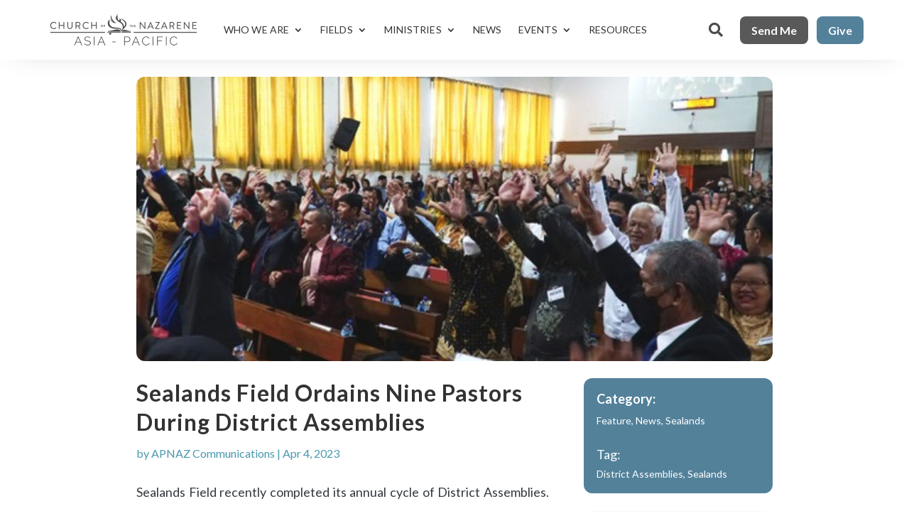

--- FILE ---
content_type: text/css
request_url: https://asiapacificnazarene.org/wp-content/et-cache/26760/et-core-unified-tb-31784-tb-31662-tb-29229-deferred-26760.min.css?ver=1766476988
body_size: 2566
content:
.et_pb_section_0_tb_body.et_pb_section{padding-top:0px;padding-bottom:0px;margin-top:0px;margin-bottom:0px}.et_pb_row_0_tb_body{height:400px}.et_pb_row_0_tb_body.et_pb_row,.et_pb_row_2_tb_body.et_pb_row{padding-top:0px!important;padding-bottom:0px!important;margin-top:0px!important;margin-bottom:0px!important;padding-top:0px;padding-bottom:0px}.et_pb_post_title_0_tb_body.et_pb_featured_bg,.et_pb_post_title_0_tb_body{border-radius:12px 12px 12px 12px;overflow:hidden}.et_pb_section .et_pb_post_title_0_tb_body.et_pb_post_title{margin-top:24px!important;margin-bottom:24px!important;padding-top:0px!important;padding-bottom:0px!important}.et_pb_post_title_0_tb_body{width:100%}.et_pb_post_title_0_tb_body .et_pb_title_featured_container img{height:auto;max-height:none}.et_pb_post_title_0_tb_body .et_pb_title_featured_container{width:100%;max-width:none;text-align:center;margin:auto}.et_pb_post_title_0_tb_body .et_pb_image_wrap{width:auto}.et_pb_row_1_tb_body.et_pb_row{padding-top:0px!important;margin-top:0px!important;margin-bottom:0px!important;padding-top:0px}.et_pb_post_title_1_tb_body .et_pb_title_container h1.entry-title,.et_pb_post_title_1_tb_body .et_pb_title_container h2.entry-title,.et_pb_post_title_1_tb_body .et_pb_title_container h3.entry-title,.et_pb_post_title_1_tb_body .et_pb_title_container h4.entry-title,.et_pb_post_title_1_tb_body .et_pb_title_container h5.entry-title,.et_pb_post_title_1_tb_body .et_pb_title_container h6.entry-title{font-family:'Lato',Helvetica,Arial,Lucida,sans-serif;font-weight:600;font-size:32px;letter-spacing:1px;line-height:1.3em}.et_pb_section .et_pb_post_title_1_tb_body.et_pb_post_title{margin-top:0px!important;margin-bottom:0px!important;padding-top:0px!important;padding-bottom:0px!important}.et_pb_post_title_1_tb_body h1,.et_pb_blurb_0_tb_body.et_pb_blurb .et_pb_module_header,.et_pb_blurb_1_tb_body.et_pb_blurb .et_pb_module_header{text-transform:capitalize}.et_pb_post_title_2_tb_body .et_pb_title_container .et_pb_title_meta_container,.et_pb_post_title_2_tb_body .et_pb_title_container .et_pb_title_meta_container a{font-family:'Lato',Helvetica,Arial,Lucida,sans-serif;font-weight:500;color:#4798AD!important}.et_pb_section .et_pb_post_title_2_tb_body.et_pb_post_title{margin-top:0px!important;margin-bottom:24px!important}.et_pb_post_content_0_tb_body{color:#343A40!important;font-family:'Lato',Helvetica,Arial,Lucida,sans-serif;font-size:18px;line-height:1.9em;text-align:justify;margin-bottom:32px}.et_pb_post_content_0_tb_body p{line-height:1.9em}.et_pb_post_content_0_tb_body h1,.et_pb_post_content_0_tb_body h2,.et_pb_post_content_0_tb_body h3,.et_pb_post_content_0_tb_body h4,.et_pb_post_content_0_tb_body h5,.et_pb_post_content_0_tb_body h6{font-family:'Lato',Helvetica,Arial,Lucida,sans-serif;font-weight:600}.et_pb_blurb_0_tb_body.et_pb_blurb .et_pb_module_header,.et_pb_blurb_0_tb_body.et_pb_blurb .et_pb_module_header a{font-family:'Lato',Helvetica,Arial,Lucida,sans-serif;font-weight:600;color:#FFFFFF!important;line-height:1.3em}.et_pb_blurb_0_tb_body.et_pb_blurb p,.et_pb_blurb_1_tb_body.et_pb_blurb p{line-height:1.3em}.et_pb_blurb_0_tb_body.et_pb_blurb{font-family:'Lato',Helvetica,Arial,Lucida,sans-serif;font-weight:500;font-size:14px;color:#FFFFFF!important;line-height:1.3em;background-color:#53819a;border-radius:12px 12px 0 0;overflow:hidden;border-bottom-color:RGBA(255,255,255,0);padding-top:18px!important;padding-right:18px!important;padding-bottom:12px!important;padding-left:18px!important;margin-top:0px!important;margin-bottom:0px!important}.et_pb_blurb_0_tb_body.et_pb_blurb .et_pb_blurb_description a,.et_pb_blurb_1_tb_body.et_pb_blurb .et_pb_module_header,.et_pb_blurb_1_tb_body.et_pb_blurb .et_pb_module_header a{font-family:'Lato',Helvetica,Arial,Lucida,sans-serif;font-weight:500;color:#FFFFFF!important}.et_pb_blurb_0_tb_body .et_pb_blurb_content,.et_pb_blurb_1_tb_body .et_pb_blurb_content{max-width:1100px}.et_pb_blurb_1_tb_body.et_pb_blurb{font-family:'Lato',Helvetica,Arial,Lucida,sans-serif;font-weight:500;font-size:14px;color:#FFFFFF!important;line-height:1.3em;background-color:#53819a;border-radius:0 0 12px 12px;overflow:hidden;border-top-color:RGBA(255,255,255,0);padding-top:18px!important;padding-right:18px!important;padding-bottom:18px!important;padding-left:18px!important;margin-top:-1px!important}.et_pb_blurb_1_tb_body.et_pb_blurb .et_pb_blurb_description a{font-family:'Lato',Helvetica,Arial,Lucida,sans-serif;color:#FFFFFF!important}.et_pb_blurb_2_tb_body.et_pb_blurb .et_pb_module_header,.et_pb_blurb_2_tb_body.et_pb_blurb .et_pb_module_header a{font-family:'Lato',Helvetica,Arial,Lucida,sans-serif;font-weight:600;font-size:18px;color:#333333!important}.et_pb_blurb_2_tb_body.et_pb_blurb{font-family:'Lato',Helvetica,Arial,Lucida,sans-serif;font-size:14px;color:#333333!important;background-color:#F8F9FA;border-radius:12px 12px 12px 12px;overflow:hidden;padding-top:18px!important;padding-right:12px!important;padding-bottom:18px!important;padding-left:12px!important;margin-top:18px!important}.et_pb_blurb_2_tb_body .et_pb_main_blurb_image .et_pb_only_image_mode_wrap,.et_pb_blurb_2_tb_body .et_pb_main_blurb_image .et-pb-icon{border-radius:50px 50px 50px 50px;overflow:hidden}.et_pb_blurb_2_tb_body .et_pb_main_blurb_image .et_pb_image_wrap{width:72px}.et_pb_section_1_tb_body.et_pb_section{padding-top:32px;padding-bottom:32px;margin-top:0px;margin-bottom:0px;background-color:#F8F9FA!important}.et_pb_heading_0_tb_body .et_pb_heading_container h1,.et_pb_heading_0_tb_body .et_pb_heading_container h2,.et_pb_heading_0_tb_body .et_pb_heading_container h3,.et_pb_heading_0_tb_body .et_pb_heading_container h4,.et_pb_heading_0_tb_body .et_pb_heading_container h5,.et_pb_heading_0_tb_body .et_pb_heading_container h6{font-family:'Lato',Helvetica,Arial,Lucida,sans-serif;font-weight:600;text-transform:uppercase}.et_pb_heading_0_tb_body{background-color:#F8F9FA;margin-bottom:16px!important;z-index:2;position:relative}.et_pb_blog_0_tb_body .et_pb_post .entry-title a,.et_pb_blog_0_tb_body .not-found-title{font-family:'Lato',Helvetica,Arial,Lucida,sans-serif!important;font-weight:700!important;text-transform:uppercase!important;color:#4798AD!important;transition:color 300ms ease 0ms}.et_pb_blog_0_tb_body .et_pb_post:hover .entry-title a,.et_pb_blog_0_tb_body:hover .not-found-title{color:rgba(52,58,64,0.82)!important}.et_pb_blog_0_tb_body .et_pb_post .entry-title,.et_pb_blog_0_tb_body .not-found-title{font-size:16px!important;letter-spacing:-0.4px!important;line-height:1.3em!important}.et_pb_blog_0_tb_body .et_pb_post p{line-height:1.4em}.et_pb_blog_0_tb_body .et_pb_post .post-content,.et_pb_blog_0_tb_body.et_pb_bg_layout_light .et_pb_post .post-content p,.et_pb_blog_0_tb_body.et_pb_bg_layout_dark .et_pb_post .post-content p{font-family:'Lato',Helvetica,Arial,Lucida,sans-serif;font-weight:500;font-size:14px;line-height:1.4em}.et_pb_blog_0_tb_body .et_pb_post .post-meta,.et_pb_blog_0_tb_body .et_pb_post .post-meta a,#left-area .et_pb_blog_0_tb_body .et_pb_post .post-meta,#left-area .et_pb_blog_0_tb_body .et_pb_post .post-meta a{font-family:'Libre Baskerville',Georgia,"Times New Roman",serif;font-style:italic;font-size:13px;color:#323232!important;line-height:1.5em}.et_pb_blog_0_tb_body .et_pb_post div.post-content a.more-link{font-family:'Lato',Helvetica,Arial,Lucida,sans-serif;font-weight:600;letter-spacing:0.2px}.et_pb_blog_0_tb_body,.et_pb_column_0_tb_body{background-color:RGBA(255,255,255,0);padding-top:0px;padding-bottom:0px}.et_pb_blog_0_tb_body:not(.et_pb_blog_grid_wrapper) .et_pb_post{border-color:#F8F9FA}.et_pb_blog_0_tb_body .entry-title{margin-bottom:8px;padding:0px 16px}.et_pb_blog_0_tb_body .post-content{padding:0px 16px}.et_pb_blog_0_tb_body .post-meta{margin-bottom:12px;padding:0px 16px}.et_pb_blog_0_tb_body .entry-featured-image-url img{margin-bottom:-8px;border-radius:8px 8px 0 0}.et_pb_blog_0_tb_body a.more-link{margin:24px 0 14px 0;text-transform:capitalize}.et_pb_code_0_tb_body{background-color:RGBA(255,255,255,0);padding-top:0px;padding-bottom:0px;margin-top:0px!important;margin-bottom:0px!important}.et_pb_column_1_tb_body,.et_pb_column_3_tb_body{background-color:RGBA(255,255,255,0)}.et_pb_column_2_tb_body{background-color:RGBA(255,255,255,0);padding-right:0px;padding-left:0px}@media only screen and (min-width:981px){.et_pb_row_0_tb_body,body #page-container .et-db #et-boc .et-l .et_pb_row_0_tb_body.et_pb_row,body.et_pb_pagebuilder_layout.single #page-container #et-boc .et-l .et_pb_row_0_tb_body.et_pb_row,body.et_pb_pagebuilder_layout.single.et_full_width_page #page-container #et-boc .et-l .et_pb_row_0_tb_body.et_pb_row,.et_pb_row_1_tb_body,body #page-container .et-db #et-boc .et-l .et_pb_row_1_tb_body.et_pb_row,body.et_pb_pagebuilder_layout.single #page-container #et-boc .et-l .et_pb_row_1_tb_body.et_pb_row,body.et_pb_pagebuilder_layout.single.et_full_width_page #page-container #et-boc .et-l .et_pb_row_1_tb_body.et_pb_row,.et_pb_row_2_tb_body,body #page-container .et-db #et-boc .et-l .et_pb_row_2_tb_body.et_pb_row,body.et_pb_pagebuilder_layout.single #page-container #et-boc .et-l .et_pb_row_2_tb_body.et_pb_row,body.et_pb_pagebuilder_layout.single.et_full_width_page #page-container #et-boc .et-l .et_pb_row_2_tb_body.et_pb_row{width:70%}.et_pb_post_title_0_tb_body .et_pb_title_featured_container{height:400px;overflow:hidden}}@media only screen and (max-width:980px){.et_pb_section_0_tb_body.et_pb_section{padding-bottom:32px}.et_pb_row_0_tb_body{height:300px}.et_pb_row_0_tb_body,body #page-container .et-db #et-boc .et-l .et_pb_row_0_tb_body.et_pb_row,body.et_pb_pagebuilder_layout.single #page-container #et-boc .et-l .et_pb_row_0_tb_body.et_pb_row,body.et_pb_pagebuilder_layout.single.et_full_width_page #page-container #et-boc .et-l .et_pb_row_0_tb_body.et_pb_row,.et_pb_row_1_tb_body,body #page-container .et-db #et-boc .et-l .et_pb_row_1_tb_body.et_pb_row,body.et_pb_pagebuilder_layout.single #page-container #et-boc .et-l .et_pb_row_1_tb_body.et_pb_row,body.et_pb_pagebuilder_layout.single.et_full_width_page #page-container #et-boc .et-l .et_pb_row_1_tb_body.et_pb_row,.et_pb_row_2_tb_body,body #page-container .et-db #et-boc .et-l .et_pb_row_2_tb_body.et_pb_row,body.et_pb_pagebuilder_layout.single #page-container #et-boc .et-l .et_pb_row_2_tb_body.et_pb_row,body.et_pb_pagebuilder_layout.single.et_full_width_page #page-container #et-boc .et-l .et_pb_row_2_tb_body.et_pb_row{width:80%}.et_pb_post_title_0_tb_body .et_pb_title_featured_container{height:100%!important;text-align:none}.et_pb_post_title_1_tb_body .et_pb_title_container h1.entry-title,.et_pb_post_title_1_tb_body .et_pb_title_container h2.entry-title,.et_pb_post_title_1_tb_body .et_pb_title_container h3.entry-title,.et_pb_post_title_1_tb_body .et_pb_title_container h4.entry-title,.et_pb_post_title_1_tb_body .et_pb_title_container h5.entry-title,.et_pb_post_title_1_tb_body .et_pb_title_container h6.entry-title,.et_pb_post_content_0_tb_body h1{font-size:28px}.et_pb_post_content_0_tb_body h2{font-size:24px}.et_pb_post_content_0_tb_body h3{font-size:20px}.et_pb_blurb_0_tb_body.et_pb_blurb{border-bottom-color:RGBA(255,255,255,0)}.et_pb_blurb_1_tb_body.et_pb_blurb{border-top-color:RGBA(255,255,255,0)}.et_pb_blurb_2_tb_body .et_pb_blurb_content{max-width:1100px}}@media only screen and (max-width:767px){.et_pb_row_0_tb_body{height:150px}.et_pb_post_title_0_tb_body .et_pb_title_featured_container{height:100%!important;text-align:none}.et_pb_post_title_1_tb_body .et_pb_title_container h1.entry-title,.et_pb_post_title_1_tb_body .et_pb_title_container h2.entry-title,.et_pb_post_title_1_tb_body .et_pb_title_container h3.entry-title,.et_pb_post_title_1_tb_body .et_pb_title_container h4.entry-title,.et_pb_post_title_1_tb_body .et_pb_title_container h5.entry-title,.et_pb_post_title_1_tb_body .et_pb_title_container h6.entry-title{font-size:24px}.et_pb_post_content_0_tb_body h1{font-size:26px}.et_pb_post_content_0_tb_body h2{font-size:22px}.et_pb_post_content_0_tb_body h3{font-size:18px}.et_pb_blurb_0_tb_body.et_pb_blurb{border-bottom-color:RGBA(255,255,255,0)}.et_pb_blurb_1_tb_body.et_pb_blurb{border-top-color:RGBA(255,255,255,0)}.et_pb_blurb_2_tb_body .et_pb_blurb_content{max-width:550px}}.et_pb_section_0_tb_footer.et_pb_section,.et_pb_section_1_tb_footer.et_pb_section{background-color:#333333!important}.et_pb_heading_0_tb_footer .et_pb_heading_container h1,.et_pb_heading_0_tb_footer .et_pb_heading_container h2,.et_pb_heading_0_tb_footer .et_pb_heading_container h3,.et_pb_heading_0_tb_footer .et_pb_heading_container h4,.et_pb_heading_0_tb_footer .et_pb_heading_container h5,.et_pb_heading_0_tb_footer .et_pb_heading_container h6,.et_pb_heading_1_tb_footer .et_pb_heading_container h1,.et_pb_heading_1_tb_footer .et_pb_heading_container h2,.et_pb_heading_1_tb_footer .et_pb_heading_container h3,.et_pb_heading_1_tb_footer .et_pb_heading_container h4,.et_pb_heading_1_tb_footer .et_pb_heading_container h5,.et_pb_heading_1_tb_footer .et_pb_heading_container h6,.et_pb_heading_2_tb_footer .et_pb_heading_container h1,.et_pb_heading_2_tb_footer .et_pb_heading_container h2,.et_pb_heading_2_tb_footer .et_pb_heading_container h3,.et_pb_heading_2_tb_footer .et_pb_heading_container h4,.et_pb_heading_2_tb_footer .et_pb_heading_container h5,.et_pb_heading_2_tb_footer .et_pb_heading_container h6,.et_pb_heading_3_tb_footer .et_pb_heading_container h1,.et_pb_heading_3_tb_footer .et_pb_heading_container h2,.et_pb_heading_3_tb_footer .et_pb_heading_container h3,.et_pb_heading_3_tb_footer .et_pb_heading_container h4,.et_pb_heading_3_tb_footer .et_pb_heading_container h5,.et_pb_heading_3_tb_footer .et_pb_heading_container h6{font-weight:700;text-transform:uppercase;color:#FFFFFF!important}.et_pb_heading_0_tb_footer,.et_pb_heading_2_tb_footer,.et_pb_heading_3_tb_footer,.et_pb_heading_4_tb_footer,.et_pb_heading_5_tb_footer,.et_pb_heading_6_tb_footer,.et_pb_heading_7_tb_footer{padding-top:0px!important;padding-bottom:0px!important;margin-top:0px!important;margin-bottom:25px!important}.et_pb_text_0_tb_footer.et_pb_text,.et_pb_text_0_tb_footer h1,.et_pb_text_0_tb_footer h4,.et_pb_text_4_tb_footer.et_pb_text,.et_pb_text_4_tb_footer h4,.et_pb_text_8_tb_footer.et_pb_text{color:#FFFFFF!important}.et_pb_text_0_tb_footer{padding-top:0px!important;padding-right:0px!important;padding-bottom:0px!important;margin-top:25px!important;margin-right:0px!important;margin-bottom:25px!important;margin-left:0px!important;width:100%}.et_pb_blurb_0_tb_footer.et_pb_blurb .et_pb_module_header,.et_pb_blurb_0_tb_footer.et_pb_blurb .et_pb_module_header a,.et_pb_blurb_1_tb_footer.et_pb_blurb .et_pb_module_header,.et_pb_blurb_1_tb_footer.et_pb_blurb .et_pb_module_header a{color:#17A2B8!important;letter-spacing:1px;text-align:left}.et_pb_blurb_0_tb_footer .et_pb_main_blurb_image .et_pb_only_image_mode_wrap,.et_pb_blurb_0_tb_footer .et_pb_main_blurb_image .et-pb-icon,.et_pb_blurb_1_tb_footer .et_pb_main_blurb_image .et_pb_only_image_mode_wrap,.et_pb_blurb_1_tb_footer .et_pb_main_blurb_image .et-pb-icon,.et_pb_blurb_2_tb_footer .et_pb_main_blurb_image .et_pb_only_image_mode_wrap,.et_pb_blurb_2_tb_footer .et_pb_main_blurb_image .et-pb-icon,.et_pb_blurb_3_tb_footer .et_pb_main_blurb_image .et_pb_only_image_mode_wrap,.et_pb_blurb_3_tb_footer .et_pb_main_blurb_image .et-pb-icon{border-color:#4798AD;background-color:RGBA(255,255,255,0)}.et_pb_blurb_0_tb_footer.et_pb_blurb,.et_pb_blurb_1_tb_footer.et_pb_blurb,.et_pb_blurb_2_tb_footer.et_pb_blurb,.et_pb_blurb_3_tb_footer.et_pb_blurb{padding-top:0px!important;padding-bottom:0px!important;margin-top:0px!important;margin-bottom:0px!important}.et_pb_blurb_0_tb_footer .et-pb-icon,.et_pb_blurb_2_tb_footer .et-pb-icon{font-size:18px;color:#17A2B8;font-family:FontAwesome!important;font-weight:900!important}.et_pb_blurb_0_tb_footer .et_pb_blurb_content,.et_pb_blurb_1_tb_footer .et_pb_blurb_content,.et_pb_blurb_2_tb_footer .et_pb_blurb_content,.et_pb_blurb_3_tb_footer .et_pb_blurb_content{max-width:100%}.et_pb_blurb_1_tb_footer .et-pb-icon,.et_pb_blurb_3_tb_footer .et-pb-icon{font-size:18px;color:#17A2B8;font-family:ETmodules!important;font-weight:400!important}.et_pb_heading_1_tb_footer{padding-top:0px!important;padding-bottom:0px!important;margin-top:0px!important;margin-bottom:25px!important;width:100%!important}.et_pb_text_1_tb_footer.et_pb_text,.et_pb_text_1_tb_footer.et_pb_text a,.et_pb_text_2_tb_footer.et_pb_text,.et_pb_text_2_tb_footer.et_pb_text a,.et_pb_text_3_tb_footer.et_pb_text,.et_pb_text_3_tb_footer.et_pb_text a,.et_pb_text_5_tb_footer.et_pb_text,.et_pb_text_5_tb_footer.et_pb_text a,.et_pb_text_6_tb_footer.et_pb_text,.et_pb_text_6_tb_footer.et_pb_text a,.et_pb_text_7_tb_footer.et_pb_text,.et_pb_text_7_tb_footer.et_pb_text a{color:#4798AD!important}.et_pb_text_1_tb_footer{letter-spacing:1px;padding-top:0px!important;padding-bottom:0px!important;margin-top:0px!important;margin-bottom:0px!important;width:100%;font-weight:500}.et_pb_text_1_tb_footer a,.et_pb_text_2_tb_footer a,.et_pb_text_3_tb_footer a{text-transform:uppercase;line-height:2em;text-align:left}.et_pb_text_1_tb_footer h1,.et_pb_text_2_tb_footer h1,.et_pb_text_3_tb_footer h1,.et_pb_text_5_tb_footer h1,.et_pb_text_6_tb_footer h1,.et_pb_text_7_tb_footer h1{color:#17A2B8!important}body.safari .et_pb_text_1_tb_footer,body.iphone .et_pb_text_1_tb_footer,body.uiwebview .et_pb_text_1_tb_footer,body.safari .et_pb_text_2_tb_footer,body.iphone .et_pb_text_2_tb_footer,body.uiwebview .et_pb_text_2_tb_footer,body.safari .et_pb_text_3_tb_footer,body.iphone .et_pb_text_3_tb_footer,body.uiwebview .et_pb_text_3_tb_footer,body.safari .et_pb_text_4_tb_footer,body.iphone .et_pb_text_4_tb_footer,body.uiwebview .et_pb_text_4_tb_footer,body.safari .et_pb_text_5_tb_footer,body.iphone .et_pb_text_5_tb_footer,body.uiwebview .et_pb_text_5_tb_footer,body.safari .et_pb_text_6_tb_footer,body.iphone .et_pb_text_6_tb_footer,body.uiwebview .et_pb_text_6_tb_footer,body.safari .et_pb_text_7_tb_footer,body.iphone .et_pb_text_7_tb_footer,body.uiwebview .et_pb_text_7_tb_footer,body.safari .et_pb_text_8_tb_footer,body.iphone .et_pb_text_8_tb_footer,body.uiwebview .et_pb_text_8_tb_footer{font-variant-ligatures:no-common-ligatures}.et_pb_text_2_tb_footer,.et_pb_text_3_tb_footer{letter-spacing:1px;padding-top:0px!important;padding-bottom:0px!important;margin-top:0px!important;margin-bottom:0px!important;font-weight:500}.et_pb_row_4_tb_footer.et_pb_row{padding-top:0px!important;padding-bottom:0px!important;margin-top:0px!important;margin-bottom:0px!important;padding-top:0px;padding-bottom:0px}.et_pb_row_4_tb_footer,body #page-container .et-db #et-boc .et-l .et_pb_row_4_tb_footer.et_pb_row,body.et_pb_pagebuilder_layout.single #page-container #et-boc .et-l .et_pb_row_4_tb_footer.et_pb_row,body.et_pb_pagebuilder_layout.single.et_full_width_page #page-container #et-boc .et-l .et_pb_row_4_tb_footer.et_pb_row,.et_pb_row_5_tb_footer,body #page-container .et-db #et-boc .et-l .et_pb_row_5_tb_footer.et_pb_row,body.et_pb_pagebuilder_layout.single #page-container #et-boc .et-l .et_pb_row_5_tb_footer.et_pb_row,body.et_pb_pagebuilder_layout.single.et_full_width_page #page-container #et-boc .et-l .et_pb_row_5_tb_footer.et_pb_row{width:90%}.et_pb_row_4_tb_footer{display:flex}.et_pb_heading_4_tb_footer .et_pb_heading_container h1,.et_pb_heading_4_tb_footer .et_pb_heading_container h2,.et_pb_heading_4_tb_footer .et_pb_heading_container h3,.et_pb_heading_4_tb_footer .et_pb_heading_container h4,.et_pb_heading_4_tb_footer .et_pb_heading_container h5,.et_pb_heading_4_tb_footer .et_pb_heading_container h6,.et_pb_heading_5_tb_footer .et_pb_heading_container h1,.et_pb_heading_5_tb_footer .et_pb_heading_container h2,.et_pb_heading_5_tb_footer .et_pb_heading_container h3,.et_pb_heading_5_tb_footer .et_pb_heading_container h4,.et_pb_heading_5_tb_footer .et_pb_heading_container h5,.et_pb_heading_5_tb_footer .et_pb_heading_container h6,.et_pb_heading_6_tb_footer .et_pb_heading_container h1,.et_pb_heading_6_tb_footer .et_pb_heading_container h2,.et_pb_heading_6_tb_footer .et_pb_heading_container h3,.et_pb_heading_6_tb_footer .et_pb_heading_container h4,.et_pb_heading_6_tb_footer .et_pb_heading_container h5,.et_pb_heading_6_tb_footer .et_pb_heading_container h6,.et_pb_heading_7_tb_footer .et_pb_heading_container h1,.et_pb_heading_7_tb_footer .et_pb_heading_container h2,.et_pb_heading_7_tb_footer .et_pb_heading_container h3,.et_pb_heading_7_tb_footer .et_pb_heading_container h4,.et_pb_heading_7_tb_footer .et_pb_heading_container h5,.et_pb_heading_7_tb_footer .et_pb_heading_container h6{font-weight:700;text-transform:uppercase;font-size:24px;color:#FFFFFF!important}.et_pb_text_4_tb_footer h1{font-family:'Lato',Helvetica,Arial,Lucida,sans-serif;color:#FFFFFF!important}.et_pb_text_4_tb_footer{padding-top:0px!important;padding-bottom:0px!important;margin-top:25px!important;margin-bottom:25px!important}.et_pb_blurb_2_tb_footer.et_pb_blurb .et_pb_module_header,.et_pb_blurb_2_tb_footer.et_pb_blurb .et_pb_module_header a{color:#17A2B8!important;text-align:left}.et_pb_blurb_3_tb_footer.et_pb_blurb .et_pb_module_header,.et_pb_blurb_3_tb_footer.et_pb_blurb .et_pb_module_header a{color:#17A2B8!important;letter-spacing:0.5px;text-align:left}.et_pb_text_5_tb_footer a,.et_pb_text_6_tb_footer a,.et_pb_text_7_tb_footer a{text-transform:uppercase;letter-spacing:-0.2px;line-height:2em;text-align:left}.et_pb_text_5_tb_footer,.et_pb_text_6_tb_footer,.et_pb_text_7_tb_footer{padding-top:0px!important;padding-bottom:0px!important;margin-top:0px!important;margin-bottom:0px!important;font-weight:500}.et_pb_section_2_tb_footer.et_pb_section{padding-top:24px;padding-bottom:24px;margin-top:0px;margin-bottom:0px;background-color:#222222!important}.et_pb_row_5_tb_footer.et_pb_row{padding-top:0px!important;padding-bottom:0px!important;padding-top:0px;padding-bottom:0px}.et_pb_heading_8_tb_footer .et_pb_heading_container h1,.et_pb_heading_8_tb_footer .et_pb_heading_container h2,.et_pb_heading_8_tb_footer .et_pb_heading_container h3,.et_pb_heading_8_tb_footer .et_pb_heading_container h4,.et_pb_heading_8_tb_footer .et_pb_heading_container h5,.et_pb_heading_8_tb_footer .et_pb_heading_container h6{text-transform:uppercase;font-size:18px;color:#17A2B8!important}.et_pb_heading_8_tb_footer{margin-top:0px!important;margin-bottom:0px!important}.et_pb_text_8_tb_footer{text-transform:uppercase;font-size:12px;padding-top:0px!important;padding-bottom:0px!important;margin-top:-6px!important}.et_pb_column_0_tb_footer,.et_pb_column_1_tb_footer,.et_pb_column_2_tb_footer,.et_pb_column_3_tb_footer,.et_pb_column_8_tb_footer{background-color:RGBA(255,255,255,0)}.et_pb_column_4_tb_footer{background-color:RGBA(255,255,255,0);width:40%!important}.et_pb_column_5_tb_footer,.et_pb_column_6_tb_footer{background-color:RGBA(255,255,255,0);width:20%!important}.et_pb_column_7_tb_footer{background-color:RGBA(255,255,255,0);width:20%!important;align-content:flex-start!important}@media only screen and (min-width:981px){.et_pb_section_0_tb_footer{display:none!important}}@media only screen and (min-width:768px) and (max-width:980px){.et_pb_section_1_tb_footer{display:none!important}}@media only screen and (max-width:767px){.et_pb_section_1_tb_footer{display:none!important}}